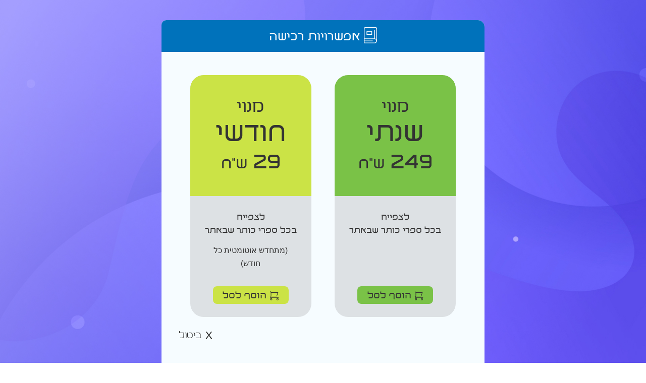

--- FILE ---
content_type: text/html; charset=utf-8
request_url: https://kotar.cet.ac.il/KotarApp/Shop/AddToCart.aspx?nBookID=100769330
body_size: 7752
content:


<!DOCTYPE html>

<html xmlns="http://www.w3.org/1999/xhtml">
<head><meta http-equiv="Content-Type" content="text/html; charset=utf-8" /><script type="text/javascript" src="/ruxitagentjs_ICA7NVfqrtux_10327251022105625.js" data-dtconfig="rid=RID_-623909032|rpid=-1098311358|domain=cet.ac.il|reportUrl=/rb_bf36158xrb|app=850248dcfa53fdde|cuc=byszg0fi|owasp=1|mel=100000|featureHash=ICA7NVfqrtux|dpvc=1|lastModification=1767174570712|postfix=byszg0fi|tp=500,50,0|rdnt=1|uxrgce=1|srbbv=2|agentUri=/ruxitagentjs_ICA7NVfqrtux_10327251022105625.js"></script><script src="/WebResource.axd?d=xu9uErIt0vyo0iG28wexfD7tsYNGR4uIiht-11-88ZiGGpSEahSdkZmQ5CEQfUk2msawckADssa9oj_d8jLGRzptSjQVfXFZDFeYD-TY_VcjSZ9Wq8_xPDRjh4i43nnVQljYsGluDw9s2Xbow2pGU9wh33Xp7D4oVqDZLeEHzRThqmk50&t=637869918940000000" type="text/javascript"></script><link href="/ClientResourcesServingHandler.ashx?h=d964ba9bb8ceb3feee39d580f48f4ed45e34de2f&t=css&minify=True" rel="stylesheet" type="text/css" /><link href="//cdn.cet.ac.il/libs/cet.browsercheck/latest/check.min.css" rel="stylesheet" type="text/css" /><script src="//cdn.cet.ac.il/libs/jquery/2.1.4/jquery-2.1.4.min.js" type="text/javascript"></script><script src="//cdn.cet.ac.il/libs/cet.google.analytics.provider/1.0/cet.google.analytics.provider.js" type="text/javascript"></script><script src="//apigateway.cet.ac.il/bigdataapi/provider/BigDataProvider.js" type="text/javascript"></script><script src="/ClientResourcesServingHandler.ashx?h=48e2148516391c5cf99a9c188b58c2479aa7cc4b&t=javascript&minify=True" type="text/javascript"></script><script src="/ClientResourcesServingHandler.ashx?h=7824f3a81eab16c16fc2903507b710d1fa95ca2d&t=javascript&minify=True" type="text/javascript"></script><meta name="verify-v1" content="6I7cd4g70Bhfz3CUTLymsukTNEVnHDMmMABKW2UVSxc=" /><meta http-equiv="Pragma" content="no-cache" /><meta http-equiv="Expires" content="-1" /><meta name="viewport" content="width=device-width, initial-scale=1.0" />
  <link rel="alternate" type="application/rss+xml" title="" href="http://www.kotar.co.il/kotarapp/system/rss.aspx" />

    <script src='//cdn.cet.ac.il/libs/jquery/2.1.4/jquery-2.1.4.min.js'></script>
  <script src='//cdn.cet.ac.il/ui-services/embeddedLogin/Scripts/embeddedLoginLoder.js' class="embedded_login_loder"></script>

  <script type='text/javascript'>
var UTXT_PleaseWait = 'אנא המתן/י';
var UTXT_Searching = 'המערכת מבצעת חיפוש';
var UTXT_Logout = 'התנתק/י';
var UTXT_BookAddedToFavorites = 'הספר התווסף למדף הספרים';
var UTXT_ActionCompleted = 'הפעולה הצליחה';
var UTXT_ActionFailed = 'הפעולה נכשלה';
var UTXT_Close = 'סגירה';
var TXT_Search_BookTitle = 'חפש שם ספר';
var TXT_Search_BookContent = 'חפש בכל התוכן';
var TXT_Search_MoreResult = 'הצג עוד תוצאות';
var TXT_Toolbar_Cart = 'סל הקניות';
var TXT_Toolbar_Logout = 'התנתק/י';
var TXT_Toolbar_Login = 'כניסה / הרשמה';
var TXT_Toolbar_MyAccount = 'החשבון שלי';
var TXT_Toolbar_MyShelf = 'מדף הספרים שלי';
var TXT_Toolbar_AddShelf = 'הוסף למדף שלי';
var TXT_Toolbar_MyProjects = 'תיקיות התוכן שלי';
var TXT_Toolbar_AddToProjects = 'הוסף לתיקיית תוכן';
var TXT_Toolbar_MyBag = 'הילקוט שלי';
var TXT_Toolbar_Help = 'עזרה';
var TXT_Toolbar_TOC = 'תוכן העניינים';
var TXT_Toolbar_BookInfo = 'על הספר';
var TXT_Toolbar_Hello = 'שלום';
var TXT_Toolbar_Page = 'עמ&#39;';
var TXT_Toolbar_Search = 'חפש בספרייה';
var TXT_Toolbar_Contact = 'צור קשר';
var TXT_BookInfo_More = 'עוד...';
var TXT_BookInfo_Less = 'סגור';
var TXT_Toolbar_ShowMiniScroll = 'הצג כפתורי גלילה';
var TXT_Toolbar_HideMiniScroll = 'הסתר כפתורי גלילה';
var TXT_UserMenu_Help = '/Misc/Help.aspx';
var TXT_Ravmilim = 'למידע מלא (הסבר מורחב, מילים נרדפות, ביטויים ועוד), נסו את';
</script>

    <!-- Facebook Pixel Code -->
  <script>
    !function (f, b, e, v, n, t, s) {
      if (f.fbq) return; n = f.fbq = function () {
        n.callMethod ?
        n.callMethod.apply(n, arguments) : n.queue.push(arguments)
      }; if (!f._fbq) f._fbq = n;
      n.push = n; n.loaded = !0; n.version = '2.0'; n.queue = []; t = b.createElement(e); t.async = !0;
      t.src = v; s = b.getElementsByTagName(e)[0]; s.parentNode.insertBefore(t, s)
    }(window,
    document, 'script', 'https://connect.facebook.net/en_US/fbevents.js');
    fbq('init', '586657208135812'); // Insert your pixel ID here.
    fbq('track', 'PageView');
  </script>
  <noscript><img height="1" width="1" style="display:none"
src="https://www.facebook.com/tr?id=586657208135812&ev=PageView&noscript=1"
/></noscript>
  <!-- DO NOT MODIFY -->
  <!-- End Facebook Pixel Code -->

  
  <title>
    אפשרויות רכישה</title>
  <meta name="description" content="אפשרויות רכישה" />
  <script language="JavaScript" type="text/javascript">
    var TXT_ErrorAddingProductToCart = "הוספת המוצר לסל נכשלה";
    var TXT_ErrorRemovingProductFromCart = "";
  </script>
  <link href="/KotarApp/shop/css/popup-shop.css" rel="stylesheet" />

  <script>
    var Master_MybagLink = "";
    var Master_OpenLmsTasks = "";
    var Master_ItemsInCart = "";
  </script>

<!-- Accessibility - kotar.cet.ac.il -->

  <script data-cfasync="false"> 
	  window.interdeal = {
		  sitekey   : "3e9c8f0ab67d08d621d11e306f4d8457",
		  Position  : "Right",
		  Menulang  : "HE",
		  domains	 : {
		    js  : "https://js.nagich.co.il/",
		    acc : "https://access.nagich.co.il/"
		  },
      btnStyle: {
        vPosition: ["88%", "-1%"],
			  scale	  : ["undefined","0.6"]
		  }
	  }
  </script>
      <script src='//cdn.cet.ac.il/libs/cet.nagich.provider/1.0/cet.nagich.provider.js'></script>



<title>

</title></head>
<body class="kotar-eiun">
  <form method="post" action="./AddToCart.aspx?nBookID=100769330" id="aspnetForm">
<div class="aspNetHidden">
<input type="hidden" name="__EVENTTARGET" id="__EVENTTARGET" value="" />
<input type="hidden" name="__EVENTARGUMENT" id="__EVENTARGUMENT" value="" />
<input type="hidden" name="__VIEWSTATE" id="__VIEWSTATE" value="BXQoS5JoSf99im0Du1T0EaxP2f0u0bP2d4kNXSbuPCTNCBEnhcAhkddE1EyguO8C/NnVkx8TAGUULmqG5qsQTGwQmmXq10B11STB9SUoXGpLoQuwaqKj6V4lt04nh8+aW/+gBcgYeLWNjVgMG+WxTHg8v4QRhaEtMGGrzAciLJe/[base64]/zH7Ev7sR+l+BlPMZwk1QsVu3xHPnNLXhoda+1QT2zucMvsl23vKU52JhX6JGpoay+Ni1h4EmwWCkVb3m5CwtgNci5DVI8+vaGCOv4e9GbT3FJ9IAT/E5Iynot/esrSvEsea9fV38l0CzQpUYpLzSKZIBRb+A5s0PiaL+TVosXpk8a6+Gmkbr2H9L3bn1KzmYyracojiXfueXfa9qOfacU9/l8PjUG0CWUO7HWLIh8v7QAOUWnbJTOfQ6RuRO8EEpz0EKTqkI4o4mmnSPifCnSI9ja8nrrLM0Uw7JQr5ip3UXgNInhVOPJhW+yX2AZJ1v7gOGxR3dsKfXqhU2ugrygNrpYHV/LPq3An/CmStnWgTCPGbkqnv9mMkkD+TzYD5NxJhWGbs06QyxfU5HT3kl0gdRuYdfjUENi/te2WQBnBz4z9InJj6F5zgaUCzzw5xtuBPcWDsukurhsF95W64XmplNRHEEayy6fFFBfrdKp4Iv2ceVqDpL7k7NGpouFzqXIZT3GWDWgE6W2vZlyllxSjm39gURvxSCe3UWnxpHP9cFX/66x3ooHfWXTkVLeu4xHBJBz7zPxuQqXxpbYDYXgkmWglqrY6rHGLc9c7aHWnDsYL0dGIMIE0pbKOgovS4D8qk/lSuDg7ENBaK5dJLd90/wt1Yk1qlnN2AZ6olEvYeh6yXteOxFqHCYLrJkrXUHPs6hx01scBjqB5mdE/T34i4Bk02K6jH0OMH2SC7mSFlNgCI6tr/jo1J4ozNSbFiApPJrYfN2qHOr8axbCQZ4rrC7y7C0KTZSkk0UCnbirp2SdIobfvtH5LSOBp1dCsO9nFEi19ZcZPj+GouxYv7mhRsJ0rl5wSSJrhpizkkWG8P7sjmPslL9YnNx96zC37nIT+nD+/f/p8j5rxPBYvOtZcL7DqtQKA+bWYXrDfzGIikjrWGbFTvYPaN7URCnAxCES4+0/CAfwd8iGvrURUxTMxZerthw6AfM1aHo9+CDjnqfGBxdX0Zf/D2yijTpte/q0nCn/S1mMmJfNp+KomrjGi4O1IfrtuWZCxWps0pnJDWaUCQDFNqbH0SPrGsQcVrtCbGwIpAXhJ8LyyIy2u2y0WeglCOKFhcBjFfK3E/OXdjDts8mszPPwSkLOg4Gma99RgxuuQ7oBU7K+uK/YdsXoS5utOBzASdfql5CQjtTjZV0WHmMfNQqTSGSU=" />
</div>

<script type="text/javascript">
//<![CDATA[
var theForm = document.forms['aspnetForm'];
if (!theForm) {
    theForm = document.aspnetForm;
}
function __doPostBack(eventTarget, eventArgument) {
    if (!theForm.onsubmit || (theForm.onsubmit() != false)) {
        theForm.__EVENTTARGET.value = eventTarget;
        theForm.__EVENTARGUMENT.value = eventArgument;
        theForm.submit();
    }
}
//]]>
</script>


<script src="http://ajax.aspnetcdn.com/ajax/4.6/1/WebForms.js" type="text/javascript"></script>
<script type="text/javascript">
//<![CDATA[
window.WebForm_PostBackOptions||document.write('<script type="text/javascript" src="/WebResource.axd?d=OMIpl4FyBKe7TOhM9aMq_ovGEC7sQsohrpdvItXzCpQPLtvmgKWjFx4SJhc69fdn8g3iQynX8UN1q1YAaG3-9HzN5WU1&amp;t=638610979965203766"><\/script>');//]]>
</script>


<script type='text/javascript'>var bShowResourceFieldName = false ;</script><script type='text/javascript'>var MainMaster_AccountPopupsFolder = '/KotarApp/Account/Popups/'; var MainMaster_AccountTouchPopupsFolder = '/KotarApp/Account/Popupnew/';</script><script type='text/javascript'>var BaseMaster_sLanguageCode = 'he';var BaseMaster_nCetLanguageCode = 1;var BaseMaster_sDirection = 'rtl';</script><script type='text/javascript'>var BaseMaster_DefaultBooksLanguageFilter = ''</script><script type='text/javascript'>var BaseMaster_CanChageLang = false;</script><script type='text/javascript'>var BaseMaster_token = '00000000-0000-0000-0000-000000000000';</script>
<script src="/ScriptResource.axd?d=6QqK0fDq5VoV_r73IBrTk0hsMaco3G0IWXoeN2ae7_Ib-2vJ-giPTveVKZD32hhMaFS8GI2RXhegqxvvm5pyi5NynnIT_rQiQkPrvcOE5Ib4s1Y40&amp;t=f2cd5c5" type="text/javascript"></script>
<script type="text/javascript">
//<![CDATA[
(window.Sys && Sys._Application && Sys.Observer)||document.write('<script type="text/javascript" src="/ScriptResource.axd?d=6QqK0fDq5VoV_r73IBrTk0hsMaco3G0IWXoeN2ae7_Ib-2vJ-giPTveVKZD32hhMaFS8GI2RXhegqxvvm5pyi5NynnIT_rQiQkPrvcOE5Ib4s1Y40&t=f2cd5c5"><\/script>');//]]>
</script>

<script src="/ScriptResource.axd?d=eLJgZf36EsBP9ghOD4LzmYG_OB15v_ynhFkn7ps8YzeSW_JQyw6IfxJUifcmjkO0uaY2KsvwS7H63uOWPDeF7FKhPPDnjRv3aJRGxo3fWIfTZophym2Sa2WNquNOU7MFvEIz6w2&amp;t=f2cd5c5" type="text/javascript"></script>
<script type="text/javascript">
//<![CDATA[
(window.Sys && Sys.WebForms)||document.write('<script type="text/javascript" src="/ScriptResource.axd?d=eLJgZf36EsBP9ghOD4LzmYG_OB15v_ynhFkn7ps8YzeSW_JQyw6IfxJUifcmjkO0uaY2KsvwS7H63uOWPDeF7FKhPPDnjRv3aJRGxo3fWIfTZophym2Sa2WNquNOU7MFvEIz6w2&t=f2cd5c5"><\/script>');//]]>
</script>

<div class="aspNetHidden">

	<input type="hidden" name="__VIEWSTATEGENERATOR" id="__VIEWSTATEGENERATOR" value="E33A2670" />
	<input type="hidden" name="__VIEWSTATEENCRYPTED" id="__VIEWSTATEENCRYPTED" value="" />
	<input type="hidden" name="__PREVIOUSPAGE" id="__PREVIOUSPAGE" value="XYwrPf2DZoyb3Z8lc0zQ0i_4tT7opV4Izjickl-eoZAcREqcgc8JQ2PvXq-HUFG24VXxkLLf5qb1XawPk3pAmrPYlcY-8tb6po_MH0WlVU6ive8F0" />
	<input type="hidden" name="__EVENTVALIDATION" id="__EVENTVALIDATION" value="HLfEVBM+fZ52O6L+5yDTdqlq30bCk5MWSV31HVVznraJxZR0IbhH5DD+gg2wPFUuJTubVBN3wLGA9Ft0mV7FIQ8+y+B5SrtAlqD1yBFMfW1Z3T7OPLNp1wQ1oT/jK2NvsAgbf251/l+Cn8uA8dHvdQM+WzPALmcDd1lkf9tW+7P8yqQGFHVZqIyyNojvC4c9GeCLUw==" />
</div>
    <script type="text/javascript">
//<![CDATA[
Sys.WebForms.PageRequestManager._initialize('ctl00$ScriptManager', 'aspnetForm', [], [], [], 90, 'ctl00');
//]]>
</script>

    
    <div id="mytoolbar" class="mastertoolbar">
      <h1><a id="linktohome" href="#">
        <div class="toolbarlogo"></div>
      </a></h1>
      <ul>
        <li class="toolbarusermenu"></li>
        <li>
          <div id="toolbarname" class="toolbarname"></div>
        </li>
      </ul>
      <div id="toolbarsubmenu" class="hidden"></div>
    </div>
    
    <div id="masterbody">
      
  <script language="JavaScript" type="text/javascript">
    var nBookID = 100769330;
  </script>
  <input id="hdnAppBook" type="hidden" name="hdnAppBook" value="0" />
  <input id="hdnSiteBook" type="hidden" name="hdnSiteBook" value="0" />
  <input id="hdnSiteSubscription" type="hidden" name="hdnSiteSubscription" value="1" />
  <div id="main">
    <div id="AddToCart" class="cart_info">
      <div class="cart_info_header kotar_cart_info_header_title">
        <img class='cart_info_header_icon' src='/kotarapp/Resources/Images/purchase_options.svg' />
        <span class="cart_info_header_title">אפשרויות רכישה</span>
      </div>
      <div class="cart_info_content" style=" padding-bottom:0pt;">
        
        <div class="cart_summery_container">
          
          
            <div class="dispaly-flex flex-around kotar_subscriptions">
              <div class="subscription_type">
                <div class="subscribe_full_year subscribe_header">
                  מנוי
                  <div class="subscription_type_label">שנתי</div>
                  <span id="ctl00_BodyMain_lblSitePrice" class="subscription_price">249</span>
                  <span class="subscription_currency">ש"ח</span>
                </div>
                <div class="subscription_content dispaly-flex flex-wrap flex-around">
                  <div>
                    לצפייה<br />
                    בכל ספרי כותר שבאתר
                  </div>
                  <a onclick="ChooseSiteSubscription(this, false);" id="standartSubscription" class="summery_btn add_to_cart_year_btn flex-end" href="javascript:__doPostBack(&#39;ctl00$BodyMain$standartSubscription&#39;,&#39;&#39;)">
                    <img src="/kotarapp/resources/images/cart_black.svg"/>
                     הוסף לסל</a>
                </div>
              </div>
              <div class="subscription_type">
                <div class="subscribe_by_month subscribe_header">
                  מנוי
                  <div class="subscription_type_label">חודשי</div>
                  <span id="ctl00_BodyMain_lblSiteMonthlyPrice" class="subscription_price">29</span>
                  <span class="subscription_currency">ש"ח</span>
                </div>
                <div class="subscription_content dispaly-flex flex-wrap flex-around">
                  לצפייה<br />
                  בכל ספרי כותר שבאתר<br />
                  <span class="subscribe_sub_text">(מתחדש אוטומטית כל חודש)</span>
                  <a onclick="ChooseSiteSubscription(this, true);" id="monthlySubscription" class="summery_btn add_to_cart_month_btn flex-end" href="javascript:__doPostBack(&#39;ctl00$BodyMain$monthlySubscription&#39;,&#39;&#39;)"> 
                    <img src="/kotarapp/resources/images/cart_black.svg"/>
                     הוסף לסל</a>
                </div>
              </div>
            </div>
            <div class="dispaly-flex flex-end">
              <a href="#" onclick="globalGoBackFromStore(event)" class="summery_cancel_btn summery_btn">
                <img src='/kotarapp/resources/images/x_black.svg' />
                ביטול
              </a>
            </div>
          
          
          <br />
          <br />
          <div class="summery_buttons" style="text-align: left;  display:none;">
            <a onclick="globalGoBackFromStore(event);" id="ctl00_BodyMain_btnCancel" class="summery_cancel_btn summery_btn" href="javascript:WebForm_DoPostBackWithOptions(new WebForm_PostBackOptions(&quot;ctl00$BodyMain$btnCancel&quot;, &quot;&quot;, false, &quot;&quot;, &quot;#&quot;, false, true))">
              <img src='/kotarapp/resources/images/x_black.svg' /> ביטול</a>
            <a id="ctl00_BodyMain_hrefAddToCart" class="summery_btn add_to_cart_btn margin-right" href="javascript:__doPostBack(&#39;ctl00$BodyMain$hrefAddToCart&#39;,&#39;&#39;)">
            <img src="/kotarapp/Resources/images/cart_white.svg" />
             הוסף לסל</a>
          </div>
          
            <div class="print_edition_btn" style="text-align: right;  margin-top:20pt;">
              לרכישת עותק מודפס עבור לאתר
    <a target='_blank' class='cssViewerBuyTheBook' href='http://www.kibutz-poalim.co.il/'>הקיבוץ המאוחד</a>
    <br />
    <br style="line-height: 6px;" />
  

            </div>
            <br />
          
        </div>
      </div>
    </div>
  </div>

      
    </div>
    <div style="position: fixed; bottom: 0; width: 100%;">
      
<link href="/CSS/FooterTouch.css" rel="stylesheet" />

<div class="footerrow">
  <div class="footerrights"> © מטח - המרכז לטכנולוגיה חינוכית</div>
  <div class="footerlinks">
  <span class="footerlink"><a title="אינדקס הספרים" href="/KotarApp/Index/Alphabetical.aspx">אינדקס הספרים</a></span>
  <span class="footerlink"><a title="לתקנון הספרייה" href="/Misc/TermsOfService.aspx">תקנון הספרייה</a></span>
  <span class="footerlink"><a title="על הספרייה" href="/Misc/About.aspx">על הספרייה</a></span>
  <span class="footerlink"><a title="תנאי שימוש באתר והגנה על פרטיות" href="https://storage.cet.ac.il/support/TermsOfUseAndPrivacy.pdf" target="_blank">תנאי שימוש באתר והגנה על פרטיות</a></span>
  <span class="footerlink"><a title="הסדרי נגישות" href="https://lo.cet.ac.il/player/?document=68604a47-5583-4b2d-b4c2-9591007e9c8a&language=he&&options=nobar" target="_blank">הסדרי נגישות</a></span>
  <span class="footerlink"><a title="עזרה" href="/Misc/Help.aspx">עזרה</a></span>
    </div>
</div>

    </div>
    
<div id="dvModalDialogBackground" style="z-index:10000; display: none; top: 0; left: 0; right:0; bottom:0;
  position: fixed;" class="modalDialog-standart">
  <div id="dvModalDialogIFrameContainer" style="width: 100px; height: 100px; position: fixed; z-index: 2500;background-color:transparent">
    <iframe id="modalDialogIFrame" width="100" height="100" frameborder="0" scrolling="no"
      style="position: relative;background-color:transparent" allowtransparency="true"></iframe>
    <iframe id="taskFormIframe" src="about::blank" style="display:none" width="100%" height="100%" frameborder="0" data-cd-id="0.00262229790310764" data-cd-reg="true" allowfullscreen="" webkitallowfullscreen="" msrequestfullscreen="" mozfullscreenenabled=""></iframe>
  </div>
</div>

  
<script type='text/javascript'>
 var BaseMaster_bUserIsLoggedIn = false;
 var BaseMaster_gUserID = '00000000-0000-0000-0000-000000000000';
 var BaseMaster_bIsClientInIpSubscriptionRange = false;
 var BaseMaster_sUserFullName = decodeKotar('אורח');
 var BaseMaster_bIsInDevMode = false;
 var Master_MybagLink = '';
 var BaseMaster_Environment = 'cet.ac.il';
 var Master_OpenLmsTasks = '';

 MasterPage_OnLoad();</script></form>
  
  <script type="text/javascript">
    $(document).ready(function () {
      if(setsize) {
        setsize();
      } 

      $('.cancelButton').on('click', function (e) {
        if(window.parent) {
          window.parent.postMessage({
            action: 'close_cart_popup',
            refresh: false,
          }, '*')
        } else{ 
          window.history.back()
        }
      })
    });

    window.onresize = setsize;


    function setsize() {
      var toolbarHeight = $("#mytoolbar").outerHeight();
      var titleHeight = $("#title").outerHeight();
      var footerrowHeight = $(".footerrow").outerHeight();
      var summeryHeight = $('.summery').outerHeight();
      var userProductsMarginTop = 40;
      var cartContentHeight = $(window).height() - toolbarHeight - titleHeight - footerrowHeight - userProductsMarginTop - 20 - summeryHeight; /* 20 infobox margin*/
      $(".scrollonwhite").css('max-height', cartContentHeight);
    }
  </script>
  <script src="/kotarapp/shop/js/cet-shop-handlers.js?v=1"></script>



  <script id='kotar-sso=handler' src='/kotarapp/resources/cet-sso-handler.js'></script>
  <script src='https://cdn.cet.ac.il/libs/jquery.validate/1.13.0/jquery.validate.js'></script>
  

  

<script id="CetClientResourceScript" src="//cdn.cet.ac.il/libs/cet.content/latest/display.min.js" type="text/javascript"></script><script id="CetClientResourceScript" src="//cdn.cet.ac.il/libs/cet.browsercheck/latest/check.min.js" type="text/javascript"></script></body>
</html>


--- FILE ---
content_type: image/svg+xml
request_url: https://kotar.cet.ac.il/kotarapp/Resources/Images/purchase_options.svg
body_size: 543
content:
<?xml version="1.0" encoding="utf-8"?>
<!-- Generator: Adobe Illustrator 20.1.0, SVG Export Plug-In . SVG Version: 6.00 Build 0)  -->
<svg version="1.1" id="Layer_1" xmlns="http://www.w3.org/2000/svg" xmlns:xlink="http://www.w3.org/1999/xlink" x="0px" y="0px"
	 viewBox="0 0 40 48" style="enable-background:new 0 0 40 48;" xml:space="preserve">
<style type="text/css">
	.st0{fill:none;stroke:#FFFFFF;stroke-width:2.0076;stroke-linecap:square;stroke-miterlimit:10;}
	.st1{fill:none;stroke:#FFFFFF;stroke-width:2.0076;stroke-miterlimit:10;}
</style>
<g transform="translate(0, 0)">
	<line class="st0" x1="26.3" y1="40.1" x2="2.3" y2="40.1"/>
	<path class="st1" d="M38.4,40.1V5.9c0-2.2-1.8-4-4-4H6.3c-2.2,0-4,1.8-4,4V34"/>
	<path class="st0" d="M32.4,46.1c3.3,0,6-2.7,6-6l0,0c0-3.3-2.7-6-6-6H2.3v12H32.4z"/>
	<line class="st0" x1="32.4" y1="9.9" x2="32.4" y2="34"/>
	<rect x="10.3" y="14" class="st0" width="14.1" height="8"/>
</g>
</svg>


--- FILE ---
content_type: application/x-javascript
request_url: https://kotar.cet.ac.il/kotarapp/shop/js/cet-shop-handlers.js?v=1
body_size: 230
content:
var globalGoBackFromStore, globalExitFromStore, getGlobalGoBackUrl;

(function () {
  var backTo = GetQueryParameterByName('strsrc');
  var hostname = getHostname(location.href);

  if (backTo) {
    try {
      window.sessionStorage.setItem('cet_store_backto', backTo)
    } catch (e) {
      document.cookie = 'cet_store_backto=' + backTo
    }
  } else {
    try {
      backTo = window.sessionStorage.getItem('cet_store_backto')
    } catch (e) {
      backTo = getCookie('cet_store_backto')
    }
  }

  function clearBackTo() {
    try {
      window.sessionStorage.removeItem('cet_store_backto');
    } catch (e) {
      backTo = removeCookie('cet_store_backto')
    }
  }

  //Some links are set on page using update panel.
  // this cause them not to be on page when page loads.
  //This is a patch for such links. We can add them the function 'globalGoBackFromStore' by hand to the onclick event

  var globalGoBackUrl = function () {
      var url = "/";

      if (backTo) {
          try {
              url = atob(backTo);
          } catch (e) {
              url = backTo;
          }
      } else if (!backTo && document.referrer && (document.referrer.indexOf('kotar') > -1 || document.referrer.indexOf('cet.ac.il') > -1) && document.referrer.indexOf('login.aspx') < 0) {
          // && document.referrer.indexOf('login.aspx') < 0 -- was added to prevent the register page go back to the login page
          //                                                    which will make the login go back to the register in an endless loop
          url = document.referrer;
      } else {
          url = '/';
      }

      return url;
  };

  globalGoBackFromStore = function (e) {
    e.preventDefault();
    clearBackTo();
    location.href = globalGoBackUrl();
  }

  getGlobalGoBackUrl = function () {
      var link = document.createElement('a');
      link.href = globalGoBackUrl();
      return link.href;
  }

  globalExitFromStore = function (e) {
    e.preventDefault();
    clearBackTo()

    if (backTo) {
      try {
        location.href = atob(backTo);
      } catch (e) {
        location.href = backTo;
      }
    } else {
      location.href = '/'
    }
  }
})()